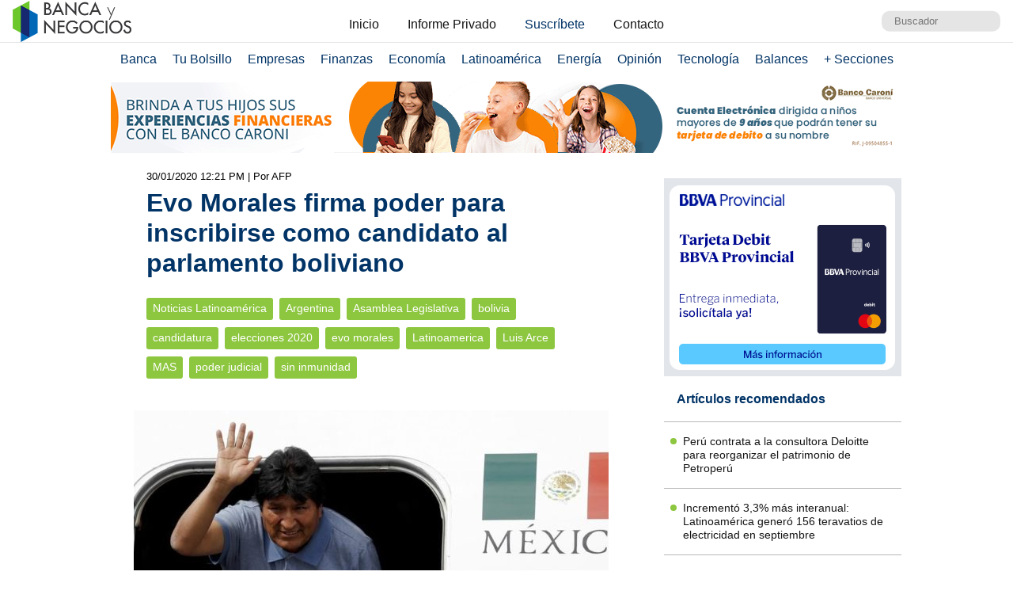

--- FILE ---
content_type: text/html; charset=UTF-8
request_url: https://www.bancaynegocios.com/get-ultimos-articulos-por-categoria/
body_size: 634
content:
[{"id":846539,"title":"Per\u00fa contrata a la consultora Deloitte para reorganizar el patrimonio de Petroper\u00fa","url":"https:\/\/www.bancaynegocios.com\/peru-contrata-a-la-consultora-deloitte-para-reorganizar-el-patrimonio-de-petroperu\/"},{"id":846471,"title":"Increment\u00f3 3,3% m\u00e1s interanual: Latinoam\u00e9rica gener\u00f3 156 teravatios de electricidad en septiembre","url":"https:\/\/www.bancaynegocios.com\/incremento-3-con-3-porciento-mas-interanual-latinoamerica-genero-156-teravatios-de-electricidad-en-septiembre\/"},{"id":846209,"title":"Ecuador propone a Colombia reunirse la pr\u00f3xima semana para tratar guerra comercial","url":"https:\/\/www.bancaynegocios.com\/ecuador-propone-a-colombia-reunirse-la-proxima-semana-para-tratar-guerra-comercial\/"},{"id":846050,"title":"Colombia suspender\u00e1 venta de energ\u00eda el\u00e9ctrica a Ecuador ante aranceles del 30% impuestos por Noboa","url":"https:\/\/www.bancaynegocios.com\/colombia-suspendera-venta-de-energia-electrica-a-ecuador-ante-aranceles-del-30-impuestos-por-noboa\/"},{"id":845785,"title":"#An\u00e1lisis: La inflaci\u00f3n en Am\u00e9rica Latina se mantiene a la baja y capea el temporal arancelario","url":"https:\/\/www.bancaynegocios.com\/analisis-la-inflacion-en-america-latina-se-mantiene-a-la-baja-y-capea-el-temporal-arancelario\/"},{"id":845661,"title":"Brasil invierte 520 millones de d\u00f3lares en 41 nuevos barcos para Petrobras","url":"https:\/\/www.bancaynegocios.com\/brasil-invierte-520-millones-de-dolares-en-41-nuevos-barcos-para-petrobras\/"}]

--- FILE ---
content_type: text/html; charset=UTF-8
request_url: https://www.bancaynegocios.com/get-articulos-mas-leidos/
body_size: 518
content:
<div class="list-items "> <article> <header> <h2 class="post-title"> <a href="https://www.bancaynegocios.com/delcy-rodriguez-se-reunio-con-autoridades-de-pdvsa-evaluaron-planes-para-impulsar-la-produccion-de-hidrocarburos/"> Delcy Rodríguez se reunió con autoridades de PDVSA: Evaluaron planes para impulsar la producción de hidrocarburos </a> </h2> </header> </article> <article> <header> <h2 class="post-title"> <a href="https://www.bancaynegocios.com/buque-con-petroleo-pesado-venezolano-zarpo-hacia-luisiana-segun-reuters/"> Buque con petróleo pesado venezolano zarpó hacia Luisiana, según Reuters </a> </h2> </header> </article> <article> <header> <h2 class="post-title"> <a href="https://www.bancaynegocios.com/venezuela-produce-el-100-porciento-de-la-gasolina-que-consumen-los-venezolanos-pronto-estara-en-capacidad-de-exportarla/"> Venezuela produce el 100% de la gasolina que consumen los venezolanos: Pronto estará en capacidad de exportarla </a> </h2> </header> </article> <article> <header> <h2 class="post-title"> <a href="https://www.bancaynegocios.com/venezuela-concreta-acuerdo-para-exportar-la-primera-molecula-de-gas-del-pais/"> Venezuela concreta acuerdo para exportar la primera molécula de gas del país </a> </h2> </header> </article> <article> <header> <h2 class="post-title"> <a href="https://www.bancaynegocios.com/dato-hay-empresarios-venezolanos-interesados-en-invertir-y-traer-marcas-internacionales-al-pais/"> #Dato: Hay empresarios venezolanos interesados en invertir y traer marcas internacionales al país </a> </h2> </header> </article> </div><div class="list-items hide"> <article> <header> <h2 class="post-title"> <a href="https://www.bancaynegocios.com/delcy-rodriguez-se-reunio-con-autoridades-de-pdvsa-evaluaron-planes-para-impulsar-la-produccion-de-hidrocarburos/"> Delcy Rodríguez se reunió con autoridades de PDVSA: Evaluaron planes para impulsar la producción de hidrocarburos </a> </h2> </header> </article> <article> <header> <h2 class="post-title"> <a href="https://www.bancaynegocios.com/venezuela-produce-el-100-porciento-de-la-gasolina-que-consumen-los-venezolanos-pronto-estara-en-capacidad-de-exportarla/"> Venezuela produce el 100% de la gasolina que consumen los venezolanos: Pronto estará en capacidad de exportarla </a> </h2> </header> </article> <article> <header> <h2 class="post-title"> <a href="https://www.bancaynegocios.com/buque-con-petroleo-pesado-venezolano-zarpo-hacia-luisiana-segun-reuters/"> Buque con petróleo pesado venezolano zarpó hacia Luisiana, según Reuters </a> </h2> </header> </article> <article> <header> <h2 class="post-title"> <a href="https://www.bancaynegocios.com/venezuela-concreta-acuerdo-para-exportar-la-primera-molecula-de-gas-del-pais/"> Venezuela concreta acuerdo para exportar la primera molécula de gas del país </a> </h2> </header> </article> <article> <header> <h2 class="post-title"> <a href="https://www.bancaynegocios.com/dato-hay-empresarios-venezolanos-interesados-en-invertir-y-traer-marcas-internacionales-al-pais/"> #Dato: Hay empresarios venezolanos interesados en invertir y traer marcas internacionales al país </a> </h2> </header> </article> </div><div class="list-items hide"> <article> <header> <h2 class="post-title"> <a href="https://www.bancaynegocios.com/delcy-rodriguez-se-reunio-con-autoridades-de-pdvsa-evaluaron-planes-para-impulsar-la-produccion-de-hidrocarburos/"> Delcy Rodríguez se reunió con autoridades de PDVSA: Evaluaron planes para impulsar la producción de hidrocarburos </a> </h2> </header> </article> <article> <header> <h2 class="post-title"> <a href="https://www.bancaynegocios.com/venezuela-produce-el-100-porciento-de-la-gasolina-que-consumen-los-venezolanos-pronto-estara-en-capacidad-de-exportarla/"> Venezuela produce el 100% de la gasolina que consumen los venezolanos: Pronto estará en capacidad de exportarla </a> </h2> </header> </article> <article> <header> <h2 class="post-title"> <a href="https://www.bancaynegocios.com/buque-con-petroleo-pesado-venezolano-zarpo-hacia-luisiana-segun-reuters/"> Buque con petróleo pesado venezolano zarpó hacia Luisiana, según Reuters </a> </h2> </header> </article> <article> <header> <h2 class="post-title"> <a href="https://www.bancaynegocios.com/venezuela-concreta-acuerdo-para-exportar-la-primera-molecula-de-gas-del-pais/"> Venezuela concreta acuerdo para exportar la primera molécula de gas del país </a> </h2> </header> </article> <article> <header> <h2 class="post-title"> <a href="https://www.bancaynegocios.com/dato-hay-empresarios-venezolanos-interesados-en-invertir-y-traer-marcas-internacionales-al-pais/"> #Dato: Hay empresarios venezolanos interesados en invertir y traer marcas internacionales al país </a> </h2> </header> </article> </div>

--- FILE ---
content_type: text/html; charset=UTF-8
request_url: https://www.bancaynegocios.com/get-ultimos-articulos/
body_size: 610
content:
[{"id":846591,"title":"Tormenta de hielo y nieve deja a m\u00e1s de 700.000 hogares sin electricidad en EEUU","url":"https:\/\/www.bancaynegocios.com\/tormenta-de-hielo-y-nieve-deja-a-mas-de-700000-hogares-sin-electricidad-en-eeuu\/"},{"id":846585,"title":"Rutaca Airlines conectar\u00e1 a Venezuela con Brasil a partir de febrero: Volar\u00e1 hacia dos ciudades","url":"https:\/\/www.bancaynegocios.com\/rutaca-airlines-conectara-a-venezuela-con-brasil-a-partir-de-febrero-volara-hacia-dos-ciudades\/"},{"id":846583,"title":"Canad\u00e1 aclara que no firmar\u00e1 un acuerdo de libre comercio con China tras amenazas de Trump","url":"https:\/\/www.bancaynegocios.com\/canada-aclara-que-no-firmara-un-acuerdo-de-libre-comercio-con-china-tras-amenazas-de-trump\/"},{"id":846580,"title":"L\u00edneas a\u00e9reas est\u00e1n tomando en cuenta la apertura de vuelos especiales para Carnaval y Semana Santa","url":"https:\/\/www.bancaynegocios.com\/lineas-aereas-estan-tomando-en-cuenta-la-apertura-de-vuelos-especiales-para-carnaval-y-semana-santa\/"},{"id":846577,"title":"Buque con petr\u00f3leo pesado venezolano zarp\u00f3 hacia Luisiana, seg\u00fan Reuters","url":"https:\/\/www.bancaynegocios.com\/buque-con-petroleo-pesado-venezolano-zarpo-hacia-luisiana-segun-reuters\/"},{"id":846572,"title":"Venezuela concreta acuerdo para exportar la primera mol\u00e9cula de gas del pa\u00eds","url":"https:\/\/www.bancaynegocios.com\/venezuela-concreta-acuerdo-para-exportar-la-primera-molecula-de-gas-del-pais\/"}]